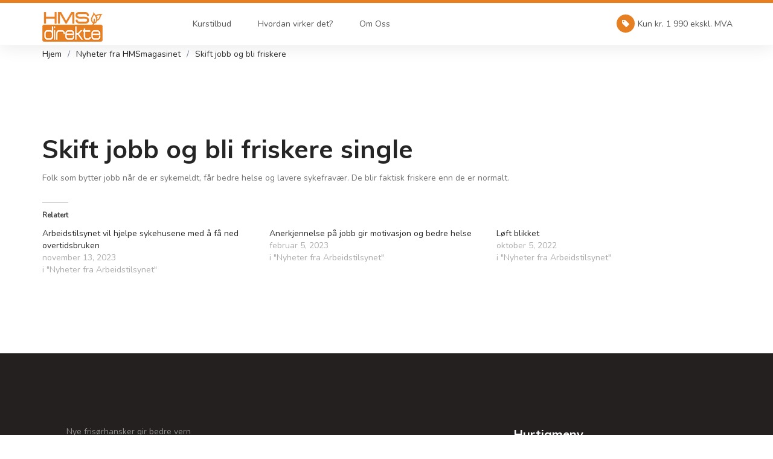

--- FILE ---
content_type: text/html; charset=UTF-8
request_url: https://hmsdirekte.no/5974/skift-jobb-og-bli-friskere/
body_size: 40594
content:
<!DOCTYPE html>
<html lang="nb-NO">
<head>
		
 <!-- Google Fonts -->
    <meta charset="UTF-8">
    <meta name="viewport" content="width=device-width, initial-scale=1.0">
	<title>Skift jobb og bli friskere - Nettbasert HMS kurs for ledere kun kr. 1990,-</title>
    <link rel="profile" href="http://gmpg.org/xfn/11" />
    <link rel="pingback" href="https://hmsdirekte.no/xmlrpc.php" />
    <meta name='robots' content='index, follow, max-image-preview:large, max-snippet:-1, max-video-preview:-1' />
	<style>img:is([sizes="auto" i], [sizes^="auto," i]) { contain-intrinsic-size: 3000px 1500px }</style>
	
	<!-- This site is optimized with the Yoast SEO plugin v24.0 - https://yoast.com/wordpress/plugins/seo/ -->
	<link rel="canonical" href="https://hmsdirekte.no/5974/skift-jobb-og-bli-friskere/" />
	<meta property="og:locale" content="nb_NO" />
	<meta property="og:type" content="article" />
	<meta property="og:title" content="Skift jobb og bli friskere - Nettbasert HMS kurs for ledere kun kr. 1990,-" />
	<meta property="og:description" content="Folk som bytter jobb n&aring;r de er sykemeldt, f&aring;r bedre helse og lavere sykefrav&aelig;r. De blir faktisk friskere enn de er normalt." />
	<meta property="og:url" content="https://hmsdirekte.no/5974/skift-jobb-og-bli-friskere/" />
	<meta property="og:site_name" content="Nettbasert HMS kurs for ledere kun kr. 1990,-" />
	<meta property="article:published_time" content="2017-10-09T05:57:20+00:00" />
	<meta name="author" content="Arbeidstilsynet" />
	<meta name="twitter:card" content="summary_large_image" />
	<meta name="twitter:label1" content="Skrevet av" />
	<meta name="twitter:data1" content="Arbeidstilsynet" />
	<script type="application/ld+json" class="yoast-schema-graph">{"@context":"https://schema.org","@graph":[{"@type":"WebPage","@id":"https://hmsdirekte.no/5974/skift-jobb-og-bli-friskere/","url":"https://hmsdirekte.no/5974/skift-jobb-og-bli-friskere/","name":"Skift jobb og bli friskere - Nettbasert HMS kurs for ledere kun kr. 1990,-","isPartOf":{"@id":"https://hmsdirekte.no/#website"},"datePublished":"2017-10-09T05:57:20+00:00","dateModified":"2017-10-09T05:57:20+00:00","author":{"@id":"https://hmsdirekte.no/#/schema/person/d250239bd6a7c1d3392fb1fa23f0831b"},"breadcrumb":{"@id":"https://hmsdirekte.no/5974/skift-jobb-og-bli-friskere/#breadcrumb"},"inLanguage":"nb-NO","potentialAction":[{"@type":"ReadAction","target":["https://hmsdirekte.no/5974/skift-jobb-og-bli-friskere/"]}]},{"@type":"BreadcrumbList","@id":"https://hmsdirekte.no/5974/skift-jobb-og-bli-friskere/#breadcrumb","itemListElement":[{"@type":"ListItem","position":1,"name":"Hjem","item":"https://hmsdirekte.no/"},{"@type":"ListItem","position":2,"name":"Skift jobb og bli friskere"}]},{"@type":"WebSite","@id":"https://hmsdirekte.no/#website","url":"https://hmsdirekte.no/","name":"Nettbasert HMS kurs for ledere kun kr. 1990,-","description":"HMS kurs for ledere","potentialAction":[{"@type":"SearchAction","target":{"@type":"EntryPoint","urlTemplate":"https://hmsdirekte.no/?s={search_term_string}"},"query-input":{"@type":"PropertyValueSpecification","valueRequired":true,"valueName":"search_term_string"}}],"inLanguage":"nb-NO"},{"@type":"Person","@id":"https://hmsdirekte.no/#/schema/person/d250239bd6a7c1d3392fb1fa23f0831b","name":"Arbeidstilsynet","image":{"@type":"ImageObject","inLanguage":"nb-NO","@id":"https://hmsdirekte.no/#/schema/person/image/","url":"https://secure.gravatar.com/avatar/?s=96&d=mm&r=g","contentUrl":"https://secure.gravatar.com/avatar/?s=96&d=mm&r=g","caption":"Arbeidstilsynet"},"url":"https://hmsdirekte.no/author/arbeidstilsynet/"}]}</script>
	<!-- / Yoast SEO plugin. -->


<link rel='dns-prefetch' href='//secure.gravatar.com' />
<link rel='dns-prefetch' href='//www.googletagmanager.com' />
<link rel='dns-prefetch' href='//stats.wp.com' />
<link rel='dns-prefetch' href='//v0.wordpress.com' />
<link rel='dns-prefetch' href='//pagead2.googlesyndication.com' />
<script type="text/javascript">
/* <![CDATA[ */
window._wpemojiSettings = {"baseUrl":"https:\/\/s.w.org\/images\/core\/emoji\/15.0.3\/72x72\/","ext":".png","svgUrl":"https:\/\/s.w.org\/images\/core\/emoji\/15.0.3\/svg\/","svgExt":".svg","source":{"concatemoji":"https:\/\/hmsdirekte.no\/wp-includes\/js\/wp-emoji-release.min.js?ver=6.7.4"}};
/*! This file is auto-generated */
!function(i,n){var o,s,e;function c(e){try{var t={supportTests:e,timestamp:(new Date).valueOf()};sessionStorage.setItem(o,JSON.stringify(t))}catch(e){}}function p(e,t,n){e.clearRect(0,0,e.canvas.width,e.canvas.height),e.fillText(t,0,0);var t=new Uint32Array(e.getImageData(0,0,e.canvas.width,e.canvas.height).data),r=(e.clearRect(0,0,e.canvas.width,e.canvas.height),e.fillText(n,0,0),new Uint32Array(e.getImageData(0,0,e.canvas.width,e.canvas.height).data));return t.every(function(e,t){return e===r[t]})}function u(e,t,n){switch(t){case"flag":return n(e,"\ud83c\udff3\ufe0f\u200d\u26a7\ufe0f","\ud83c\udff3\ufe0f\u200b\u26a7\ufe0f")?!1:!n(e,"\ud83c\uddfa\ud83c\uddf3","\ud83c\uddfa\u200b\ud83c\uddf3")&&!n(e,"\ud83c\udff4\udb40\udc67\udb40\udc62\udb40\udc65\udb40\udc6e\udb40\udc67\udb40\udc7f","\ud83c\udff4\u200b\udb40\udc67\u200b\udb40\udc62\u200b\udb40\udc65\u200b\udb40\udc6e\u200b\udb40\udc67\u200b\udb40\udc7f");case"emoji":return!n(e,"\ud83d\udc26\u200d\u2b1b","\ud83d\udc26\u200b\u2b1b")}return!1}function f(e,t,n){var r="undefined"!=typeof WorkerGlobalScope&&self instanceof WorkerGlobalScope?new OffscreenCanvas(300,150):i.createElement("canvas"),a=r.getContext("2d",{willReadFrequently:!0}),o=(a.textBaseline="top",a.font="600 32px Arial",{});return e.forEach(function(e){o[e]=t(a,e,n)}),o}function t(e){var t=i.createElement("script");t.src=e,t.defer=!0,i.head.appendChild(t)}"undefined"!=typeof Promise&&(o="wpEmojiSettingsSupports",s=["flag","emoji"],n.supports={everything:!0,everythingExceptFlag:!0},e=new Promise(function(e){i.addEventListener("DOMContentLoaded",e,{once:!0})}),new Promise(function(t){var n=function(){try{var e=JSON.parse(sessionStorage.getItem(o));if("object"==typeof e&&"number"==typeof e.timestamp&&(new Date).valueOf()<e.timestamp+604800&&"object"==typeof e.supportTests)return e.supportTests}catch(e){}return null}();if(!n){if("undefined"!=typeof Worker&&"undefined"!=typeof OffscreenCanvas&&"undefined"!=typeof URL&&URL.createObjectURL&&"undefined"!=typeof Blob)try{var e="postMessage("+f.toString()+"("+[JSON.stringify(s),u.toString(),p.toString()].join(",")+"));",r=new Blob([e],{type:"text/javascript"}),a=new Worker(URL.createObjectURL(r),{name:"wpTestEmojiSupports"});return void(a.onmessage=function(e){c(n=e.data),a.terminate(),t(n)})}catch(e){}c(n=f(s,u,p))}t(n)}).then(function(e){for(var t in e)n.supports[t]=e[t],n.supports.everything=n.supports.everything&&n.supports[t],"flag"!==t&&(n.supports.everythingExceptFlag=n.supports.everythingExceptFlag&&n.supports[t]);n.supports.everythingExceptFlag=n.supports.everythingExceptFlag&&!n.supports.flag,n.DOMReady=!1,n.readyCallback=function(){n.DOMReady=!0}}).then(function(){return e}).then(function(){var e;n.supports.everything||(n.readyCallback(),(e=n.source||{}).concatemoji?t(e.concatemoji):e.wpemoji&&e.twemoji&&(t(e.twemoji),t(e.wpemoji)))}))}((window,document),window._wpemojiSettings);
/* ]]> */
</script>
<link rel='stylesheet' id='jetpack_related-posts-css' href='https://hmsdirekte.no/wp-content/plugins/jetpack/modules/related-posts/related-posts.css?ver=20240116' type='text/css' media='all' />
<style id='wp-emoji-styles-inline-css' type='text/css'>

	img.wp-smiley, img.emoji {
		display: inline !important;
		border: none !important;
		box-shadow: none !important;
		height: 1em !important;
		width: 1em !important;
		margin: 0 0.07em !important;
		vertical-align: -0.1em !important;
		background: none !important;
		padding: 0 !important;
	}
</style>
<link rel='stylesheet' id='wp-block-library-css' href='https://hmsdirekte.no/wp-includes/css/dist/block-library/style.min.css?ver=6.7.4' type='text/css' media='all' />
<link rel='stylesheet' id='mediaelement-css' href='https://hmsdirekte.no/wp-includes/js/mediaelement/mediaelementplayer-legacy.min.css?ver=4.2.17' type='text/css' media='all' />
<link rel='stylesheet' id='wp-mediaelement-css' href='https://hmsdirekte.no/wp-includes/js/mediaelement/wp-mediaelement.min.css?ver=6.7.4' type='text/css' media='all' />
<style id='jetpack-sharing-buttons-style-inline-css' type='text/css'>
.jetpack-sharing-buttons__services-list{display:flex;flex-direction:row;flex-wrap:wrap;gap:0;list-style-type:none;margin:5px;padding:0}.jetpack-sharing-buttons__services-list.has-small-icon-size{font-size:12px}.jetpack-sharing-buttons__services-list.has-normal-icon-size{font-size:16px}.jetpack-sharing-buttons__services-list.has-large-icon-size{font-size:24px}.jetpack-sharing-buttons__services-list.has-huge-icon-size{font-size:36px}@media print{.jetpack-sharing-buttons__services-list{display:none!important}}.editor-styles-wrapper .wp-block-jetpack-sharing-buttons{gap:0;padding-inline-start:0}ul.jetpack-sharing-buttons__services-list.has-background{padding:1.25em 2.375em}
</style>
<style id='classic-theme-styles-inline-css' type='text/css'>
/*! This file is auto-generated */
.wp-block-button__link{color:#fff;background-color:#32373c;border-radius:9999px;box-shadow:none;text-decoration:none;padding:calc(.667em + 2px) calc(1.333em + 2px);font-size:1.125em}.wp-block-file__button{background:#32373c;color:#fff;text-decoration:none}
</style>
<style id='global-styles-inline-css' type='text/css'>
:root{--wp--preset--aspect-ratio--square: 1;--wp--preset--aspect-ratio--4-3: 4/3;--wp--preset--aspect-ratio--3-4: 3/4;--wp--preset--aspect-ratio--3-2: 3/2;--wp--preset--aspect-ratio--2-3: 2/3;--wp--preset--aspect-ratio--16-9: 16/9;--wp--preset--aspect-ratio--9-16: 9/16;--wp--preset--color--black: #000000;--wp--preset--color--cyan-bluish-gray: #abb8c3;--wp--preset--color--white: #ffffff;--wp--preset--color--pale-pink: #f78da7;--wp--preset--color--vivid-red: #cf2e2e;--wp--preset--color--luminous-vivid-orange: #ff6900;--wp--preset--color--luminous-vivid-amber: #fcb900;--wp--preset--color--light-green-cyan: #7bdcb5;--wp--preset--color--vivid-green-cyan: #00d084;--wp--preset--color--pale-cyan-blue: #8ed1fc;--wp--preset--color--vivid-cyan-blue: #0693e3;--wp--preset--color--vivid-purple: #9b51e0;--wp--preset--gradient--vivid-cyan-blue-to-vivid-purple: linear-gradient(135deg,rgba(6,147,227,1) 0%,rgb(155,81,224) 100%);--wp--preset--gradient--light-green-cyan-to-vivid-green-cyan: linear-gradient(135deg,rgb(122,220,180) 0%,rgb(0,208,130) 100%);--wp--preset--gradient--luminous-vivid-amber-to-luminous-vivid-orange: linear-gradient(135deg,rgba(252,185,0,1) 0%,rgba(255,105,0,1) 100%);--wp--preset--gradient--luminous-vivid-orange-to-vivid-red: linear-gradient(135deg,rgba(255,105,0,1) 0%,rgb(207,46,46) 100%);--wp--preset--gradient--very-light-gray-to-cyan-bluish-gray: linear-gradient(135deg,rgb(238,238,238) 0%,rgb(169,184,195) 100%);--wp--preset--gradient--cool-to-warm-spectrum: linear-gradient(135deg,rgb(74,234,220) 0%,rgb(151,120,209) 20%,rgb(207,42,186) 40%,rgb(238,44,130) 60%,rgb(251,105,98) 80%,rgb(254,248,76) 100%);--wp--preset--gradient--blush-light-purple: linear-gradient(135deg,rgb(255,206,236) 0%,rgb(152,150,240) 100%);--wp--preset--gradient--blush-bordeaux: linear-gradient(135deg,rgb(254,205,165) 0%,rgb(254,45,45) 50%,rgb(107,0,62) 100%);--wp--preset--gradient--luminous-dusk: linear-gradient(135deg,rgb(255,203,112) 0%,rgb(199,81,192) 50%,rgb(65,88,208) 100%);--wp--preset--gradient--pale-ocean: linear-gradient(135deg,rgb(255,245,203) 0%,rgb(182,227,212) 50%,rgb(51,167,181) 100%);--wp--preset--gradient--electric-grass: linear-gradient(135deg,rgb(202,248,128) 0%,rgb(113,206,126) 100%);--wp--preset--gradient--midnight: linear-gradient(135deg,rgb(2,3,129) 0%,rgb(40,116,252) 100%);--wp--preset--font-size--small: 13px;--wp--preset--font-size--medium: 20px;--wp--preset--font-size--large: 36px;--wp--preset--font-size--x-large: 42px;--wp--preset--spacing--20: 0.44rem;--wp--preset--spacing--30: 0.67rem;--wp--preset--spacing--40: 1rem;--wp--preset--spacing--50: 1.5rem;--wp--preset--spacing--60: 2.25rem;--wp--preset--spacing--70: 3.38rem;--wp--preset--spacing--80: 5.06rem;--wp--preset--shadow--natural: 6px 6px 9px rgba(0, 0, 0, 0.2);--wp--preset--shadow--deep: 12px 12px 50px rgba(0, 0, 0, 0.4);--wp--preset--shadow--sharp: 6px 6px 0px rgba(0, 0, 0, 0.2);--wp--preset--shadow--outlined: 6px 6px 0px -3px rgba(255, 255, 255, 1), 6px 6px rgba(0, 0, 0, 1);--wp--preset--shadow--crisp: 6px 6px 0px rgba(0, 0, 0, 1);}:where(.is-layout-flex){gap: 0.5em;}:where(.is-layout-grid){gap: 0.5em;}body .is-layout-flex{display: flex;}.is-layout-flex{flex-wrap: wrap;align-items: center;}.is-layout-flex > :is(*, div){margin: 0;}body .is-layout-grid{display: grid;}.is-layout-grid > :is(*, div){margin: 0;}:where(.wp-block-columns.is-layout-flex){gap: 2em;}:where(.wp-block-columns.is-layout-grid){gap: 2em;}:where(.wp-block-post-template.is-layout-flex){gap: 1.25em;}:where(.wp-block-post-template.is-layout-grid){gap: 1.25em;}.has-black-color{color: var(--wp--preset--color--black) !important;}.has-cyan-bluish-gray-color{color: var(--wp--preset--color--cyan-bluish-gray) !important;}.has-white-color{color: var(--wp--preset--color--white) !important;}.has-pale-pink-color{color: var(--wp--preset--color--pale-pink) !important;}.has-vivid-red-color{color: var(--wp--preset--color--vivid-red) !important;}.has-luminous-vivid-orange-color{color: var(--wp--preset--color--luminous-vivid-orange) !important;}.has-luminous-vivid-amber-color{color: var(--wp--preset--color--luminous-vivid-amber) !important;}.has-light-green-cyan-color{color: var(--wp--preset--color--light-green-cyan) !important;}.has-vivid-green-cyan-color{color: var(--wp--preset--color--vivid-green-cyan) !important;}.has-pale-cyan-blue-color{color: var(--wp--preset--color--pale-cyan-blue) !important;}.has-vivid-cyan-blue-color{color: var(--wp--preset--color--vivid-cyan-blue) !important;}.has-vivid-purple-color{color: var(--wp--preset--color--vivid-purple) !important;}.has-black-background-color{background-color: var(--wp--preset--color--black) !important;}.has-cyan-bluish-gray-background-color{background-color: var(--wp--preset--color--cyan-bluish-gray) !important;}.has-white-background-color{background-color: var(--wp--preset--color--white) !important;}.has-pale-pink-background-color{background-color: var(--wp--preset--color--pale-pink) !important;}.has-vivid-red-background-color{background-color: var(--wp--preset--color--vivid-red) !important;}.has-luminous-vivid-orange-background-color{background-color: var(--wp--preset--color--luminous-vivid-orange) !important;}.has-luminous-vivid-amber-background-color{background-color: var(--wp--preset--color--luminous-vivid-amber) !important;}.has-light-green-cyan-background-color{background-color: var(--wp--preset--color--light-green-cyan) !important;}.has-vivid-green-cyan-background-color{background-color: var(--wp--preset--color--vivid-green-cyan) !important;}.has-pale-cyan-blue-background-color{background-color: var(--wp--preset--color--pale-cyan-blue) !important;}.has-vivid-cyan-blue-background-color{background-color: var(--wp--preset--color--vivid-cyan-blue) !important;}.has-vivid-purple-background-color{background-color: var(--wp--preset--color--vivid-purple) !important;}.has-black-border-color{border-color: var(--wp--preset--color--black) !important;}.has-cyan-bluish-gray-border-color{border-color: var(--wp--preset--color--cyan-bluish-gray) !important;}.has-white-border-color{border-color: var(--wp--preset--color--white) !important;}.has-pale-pink-border-color{border-color: var(--wp--preset--color--pale-pink) !important;}.has-vivid-red-border-color{border-color: var(--wp--preset--color--vivid-red) !important;}.has-luminous-vivid-orange-border-color{border-color: var(--wp--preset--color--luminous-vivid-orange) !important;}.has-luminous-vivid-amber-border-color{border-color: var(--wp--preset--color--luminous-vivid-amber) !important;}.has-light-green-cyan-border-color{border-color: var(--wp--preset--color--light-green-cyan) !important;}.has-vivid-green-cyan-border-color{border-color: var(--wp--preset--color--vivid-green-cyan) !important;}.has-pale-cyan-blue-border-color{border-color: var(--wp--preset--color--pale-cyan-blue) !important;}.has-vivid-cyan-blue-border-color{border-color: var(--wp--preset--color--vivid-cyan-blue) !important;}.has-vivid-purple-border-color{border-color: var(--wp--preset--color--vivid-purple) !important;}.has-vivid-cyan-blue-to-vivid-purple-gradient-background{background: var(--wp--preset--gradient--vivid-cyan-blue-to-vivid-purple) !important;}.has-light-green-cyan-to-vivid-green-cyan-gradient-background{background: var(--wp--preset--gradient--light-green-cyan-to-vivid-green-cyan) !important;}.has-luminous-vivid-amber-to-luminous-vivid-orange-gradient-background{background: var(--wp--preset--gradient--luminous-vivid-amber-to-luminous-vivid-orange) !important;}.has-luminous-vivid-orange-to-vivid-red-gradient-background{background: var(--wp--preset--gradient--luminous-vivid-orange-to-vivid-red) !important;}.has-very-light-gray-to-cyan-bluish-gray-gradient-background{background: var(--wp--preset--gradient--very-light-gray-to-cyan-bluish-gray) !important;}.has-cool-to-warm-spectrum-gradient-background{background: var(--wp--preset--gradient--cool-to-warm-spectrum) !important;}.has-blush-light-purple-gradient-background{background: var(--wp--preset--gradient--blush-light-purple) !important;}.has-blush-bordeaux-gradient-background{background: var(--wp--preset--gradient--blush-bordeaux) !important;}.has-luminous-dusk-gradient-background{background: var(--wp--preset--gradient--luminous-dusk) !important;}.has-pale-ocean-gradient-background{background: var(--wp--preset--gradient--pale-ocean) !important;}.has-electric-grass-gradient-background{background: var(--wp--preset--gradient--electric-grass) !important;}.has-midnight-gradient-background{background: var(--wp--preset--gradient--midnight) !important;}.has-small-font-size{font-size: var(--wp--preset--font-size--small) !important;}.has-medium-font-size{font-size: var(--wp--preset--font-size--medium) !important;}.has-large-font-size{font-size: var(--wp--preset--font-size--large) !important;}.has-x-large-font-size{font-size: var(--wp--preset--font-size--x-large) !important;}
:where(.wp-block-post-template.is-layout-flex){gap: 1.25em;}:where(.wp-block-post-template.is-layout-grid){gap: 1.25em;}
:where(.wp-block-columns.is-layout-flex){gap: 2em;}:where(.wp-block-columns.is-layout-grid){gap: 2em;}
:root :where(.wp-block-pullquote){font-size: 1.5em;line-height: 1.6;}
</style>
<link rel='stylesheet' id='widget-stylesheet-css' href='https://hmsdirekte.no/wp-content/plugins/Wordpress-Eventor-Plugin-master/eventor.css?ver=6.7.4' type='text/css' media='all' />
<link rel='stylesheet' id='contact-form-7-css' href='https://hmsdirekte.no/wp-content/plugins/contact-form-7/includes/css/styles.css?ver=6.0.1' type='text/css' media='all' />
<link rel='stylesheet' id='bootstrat-css' href='https://hmsdirekte.no/wp-content/themes/skeleton/css/bootstrap.min.css?ver=1.1' type='text/css' media='all' />
<link rel='stylesheet' id='fasome-css' href='https://hmsdirekte.no/wp-content/themes/skeleton/css/font-awesome.min.css?ver=1.1' type='text/css' media='all' />
<link rel='stylesheet' id='owlc-css' href='https://hmsdirekte.no/wp-content/themes/skeleton/css/owl.carousel.css?ver=1.1' type='text/css' media='all' />
<link rel='stylesheet' id='real-css' href='https://hmsdirekte.no/wp-content/themes/skeleton/css/style.css?ver=1.4' type='text/css' media='all' />
<script type="text/javascript" id="jetpack_related-posts-js-extra">
/* <![CDATA[ */
var related_posts_js_options = {"post_heading":"h4"};
/* ]]> */
</script>
<script type="text/javascript" src="https://hmsdirekte.no/wp-content/plugins/jetpack/_inc/build/related-posts/related-posts.min.js?ver=20240116" id="jetpack_related-posts-js"></script>
<script type="text/javascript" src="https://hmsdirekte.no/wp-content/themes/skeleton/js/jquery.js?ver=1.0.0" id="nb_scriptjquer-js"></script>
<script type="text/javascript" src="https://hmsdirekte.no/wp-content/themes/skeleton/js/bootstrap.min.js?ver=1.0.0" id="nb_scriptboot-js"></script>

<!-- Google tag (gtag.js) snippet added by Site Kit -->

<!-- Google Analytics snippet added by Site Kit -->
<script type="text/javascript" src="https://www.googletagmanager.com/gtag/js?id=G-W8L863212G" id="google_gtagjs-js" async></script>
<script type="text/javascript" id="google_gtagjs-js-after">
/* <![CDATA[ */
window.dataLayer = window.dataLayer || [];function gtag(){dataLayer.push(arguments);}
gtag("set","linker",{"domains":["hmsdirekte.no"]});
gtag("js", new Date());
gtag("set", "developer_id.dZTNiMT", true);
gtag("config", "G-W8L863212G");
/* ]]> */
</script>

<!-- End Google tag (gtag.js) snippet added by Site Kit -->
<link rel="https://api.w.org/" href="https://hmsdirekte.no/wp-json/" /><link rel="alternate" title="JSON" type="application/json" href="https://hmsdirekte.no/wp-json/wp/v2/posts/5974" /><link rel="EditURI" type="application/rsd+xml" title="RSD" href="https://hmsdirekte.no/xmlrpc.php?rsd" />
<meta name="generator" content="WordPress 6.7.4" />
<link rel='shortlink' href='https://wp.me/p71awd-1ym' />
<link rel="alternate" title="oEmbed (JSON)" type="application/json+oembed" href="https://hmsdirekte.no/wp-json/oembed/1.0/embed?url=https%3A%2F%2Fhmsdirekte.no%2F5974%2Fskift-jobb-og-bli-friskere%2F" />
<link rel="alternate" title="oEmbed (XML)" type="text/xml+oembed" href="https://hmsdirekte.no/wp-json/oembed/1.0/embed?url=https%3A%2F%2Fhmsdirekte.no%2F5974%2Fskift-jobb-og-bli-friskere%2F&#038;format=xml" />
<meta name="generator" content="Site Kit by Google 1.144.0" />	<style>img#wpstats{display:none}</style>
		
<!-- Google AdSense meta tags added by Site Kit -->
<meta name="google-adsense-platform-account" content="ca-host-pub-2644536267352236">
<meta name="google-adsense-platform-domain" content="sitekit.withgoogle.com">
<!-- End Google AdSense meta tags added by Site Kit -->

<!-- Google AdSense snippet added by Site Kit -->
<script type="text/javascript" async="async" src="https://pagead2.googlesyndication.com/pagead/js/adsbygoogle.js?client=ca-pub-7558189802804931&amp;host=ca-host-pub-2644536267352236" crossorigin="anonymous"></script>

<!-- End Google AdSense snippet added by Site Kit -->
<link rel="icon" href="https://hmsdirekte.no/wp-content/uploads/2024/08/cropped-square-32x32.png" sizes="32x32" />
<link rel="icon" href="https://hmsdirekte.no/wp-content/uploads/2024/08/cropped-square-192x192.png" sizes="192x192" />
<link rel="apple-touch-icon" href="https://hmsdirekte.no/wp-content/uploads/2024/08/cropped-square-180x180.png" />
<meta name="msapplication-TileImage" content="https://hmsdirekte.no/wp-content/uploads/2024/08/cropped-square-270x270.png" />
<!-- Matomo -->
    <script>
      var _paq = window._paq = window._paq || [];
      /* tracker methods like "setCustomDimension" should be called before "trackPageView" */
      _paq.push(['trackPageView']);
      _paq.push(['enableLinkTracking']);
      (function() {
        var u="//a.ijas.no/";
        _paq.push(['setTrackerUrl', u+'matomo.php']);
        _paq.push(['setSiteId', '6']);
        var d=document, g=d.createElement('script'), s=d.getElementsByTagName('script')[0];
        g.async=true; g.src=u+'matomo.js'; s.parentNode.insertBefore(g,s);
      })();
    </script>
    <noscript><p><img referrerpolicy="no-referrer-when-downgrade" src="//a.ijas.no/matomo.php?idsite=6&amp;rec=1" style="border:0;" alt="" /></p></noscript>
    <!-- End Matomo Code -->

<link rel="apple-touch-icon" sizes="180x180" href="/apple-touch-icon.png">
<link rel="icon" type="image/png" sizes="32x32" href="/favicon-32x32.png">
<link rel="icon" type="image/png" sizes="16x16" href="/favicon-16x16.png">
<link rel="manifest" href="/site.webmanifest">
    
</head>
<body class="post-template-default single single-post postid-5974 single-format-standard" id="top" data-spy="scroll" data-target=".navbar-collapse" data-offset="50">
	
     <!-- MENU -->
     <section class="navbar custom-navbar navbar-fixed-top" role="navigation">
          <div class="container">

               <div class="navbar-header">
                    <button class="navbar-toggle" data-toggle="collapse" data-target=".navbar-collapse">
                         <span class="icon icon-bar"></span>
                         <span class="icon icon-bar"></span>
                         <span class="icon icon-bar"></span>
                    </button>

                    <!-- lOGO TEXT HERE -->
					<a href="https://hmsdirekte.no/" class="navbar-brand"><img src="https://hmsdirekte.no/wp-content/themes/skeleton/img/hmslogo1.png" alt="Nettbasert HMS kurs for ledere kun kr. 1990,-" class="img-fluid"></a> 
               </div>

               <!-- MENU LINKS -->
               <div class="collapse navbar-collapse">
                <ul id="main-menu" class="nav navbar-nav navbar-nav-first"><li id="menu-item-8657" class="menu-item menu-item-type-post_type menu-item-object-page menu-item-8657"><a href="https://hmsdirekte.no/oversikt-hms-kurs/">Kurstilbud</a></li>
<li id="menu-item-8658" class="menu-item menu-item-type-post_type menu-item-object-page menu-item-8658"><a href="https://hmsdirekte.no/hvorfor-hms-kurs/hvordan-virker-hmsdirekte/">Hvordan virker det?</a></li>
<li id="menu-item-2753" class="menu-item menu-item-type-post_type menu-item-object-page menu-item-2753"><a href="https://hmsdirekte.no/om-hmsdirekte-no/">Om Oss</a></li>
</ul>

                    <ul class="nav navbar-nav navbar-right">
                         <li><a href="#"><i class="fa fa-tag"></i>Kun kr. 1 990 ekskl. MVA</a></li>
                    </ul>
               </div>

          </div>
     </section>

	

    <main id="main">
    <!-- ======= Breadcrumbs ======= -->
    <header class="breadcrumbs">
	    <div class="container">
        	<ol><li><a href="https://hmsdirekte.no">Hjem</a></li><li><a href="https://hmsdirekte.no/category/nyheter-fra-hmsmagasinet/" rel="category tag">Nyheter fra HMSmagasinet</a></li><li>Skift jobb og bli friskere</li></ol>	    </div>
    </header><!-- End Breadcrumbs -->
    <section class="inner-page">
        <article class="container">
                <h1>Skift jobb og bli friskere single</h1>

            <p>Folk som bytter jobb når de er sykemeldt, får bedre helse og lavere sykefravær. De blir faktisk friskere enn de er normalt.</p>

<div id='jp-relatedposts' class='jp-relatedposts' >
	<h3 class="jp-relatedposts-headline"><em>Relatert</em></h3>
</div>        </article>
    </section>
    </main>




     <!-- FOOTER -->
     <footer id="footer">
          <div class="container">
               <div class="row">

                    <div class="col-md-4 col-sm-6">
                         <div class="footer-info">
						 	<div id="block-2" class="widget widget_block widget_recent_entries"><ul class="wp-block-latest-posts__list wp-block-latest-posts"><li><a class="wp-block-latest-posts__post-title" href="https://hmsdirekte.no/9037/nye-frisorhansker-gir-bedre-vern/">Nye frisørhansker gir bedre vern</a></li>
<li><a class="wp-block-latest-posts__post-title" href="https://hmsdirekte.no/9035/arbeidsgiver-skal-legge-til-rette-for-et-godt-psykososialt-arbeidsmiljo-for-unge-forskere/">Arbeidsgiver skal legge til rette for et godt psykososialt arbeidsmiljø for unge forskere</a></li>
<li><a class="wp-block-latest-posts__post-title" href="https://hmsdirekte.no/9033/dette-bor-du-vite-nar-du-jobbar-ute-i-kulda/">Dette bør du vite når du jobbar ute i kulda</a></li>
<li><a class="wp-block-latest-posts__post-title" href="https://hmsdirekte.no/9031/kaldt-pa-jobb-snakk-saman-om-innetemperaturen/">Kaldt på jobb? Snakk saman om innetemperaturen</a></li>
<li><a class="wp-block-latest-posts__post-title" href="https://hmsdirekte.no/9029/dette-er-feilen-mange-arbeidsgivarar-gjer-med-kurs/">Dette er feilen mange arbeidsgivarar gjer med kurs</a></li>
</ul></div>                         </div>
                    </div>

                    <div class="col-md-4 col-sm-6">
                        <div class="footer-info">
                        <div id="text-3" class="widget widget_text"><h2 class="section-title">Verneombud eller medlem i arbeidsmiljøutvalget?</h2>			<div class="textwidget"><p>Forskrift om organisering, ledelse og medvirkning åpner for tilpasset HMS opplæring for Verneombud og medlemmer av arbeidsmiljøutvalget.</p>
<ul>
<li><a
href="https://webhms.no/kurs/hms-kurs-for-verneombud-verneombudskurs/" title="HMS kurs for verneombud og Arbeidsmiljøutvalg medlemmer - Verneombudskurs">Verneombudskurs på webHMS.no</a></li>
</ul>
</div>
		</div><div id="block-4" class="widget widget_block">
<ul class="wp-block-jetpack-sharing-buttons has-normal-icon-size jetpack-sharing-buttons__services-list is-layout-flex wp-block-sharing-buttons-is-layout-flex" id="jetpack-sharing-serivces-list"><li class="jetpack-sharing-button__list-item"><a href="https://hmsdirekte.no/5974/skift-jobb-og-bli-friskere/?share=mastodon&#038;nb=1" target="_blank" rel="nofollow noopener noreferrer" class="jetpack-sharing-button__button style-icon-text share-mastodon" style="" data-service="mastodon" data-shared="sharing-mastodon-5974" aria-label="Del på Mastodon"><svg class="social-logo social-logo-mastodon" height="24" width="24" xmlns="http://www.w3.org/2000/svg" viewBox="0 0 24 24"><g><path d="M11.973 2.352c-2.468.02-4.842.286-6.225.921 0 0-2.742 1.229-2.742 5.415 0 .958-.018 2.105.012 3.32.1 4.094.75 8.128 4.535 9.129 1.745.462 3.244.56 4.45.494 2.19-.122 3.417-.781 3.417-.781l-.072-1.588s-1.565.491-3.32.431c-1.74-.06-3.576-.188-3.858-2.324a4.359 4.359 0 01-.04-.598s1.709.416 3.874.516c1.324.06 2.563-.076 3.824-.226 2.418-.29 4.524-1.78 4.79-3.141.416-2.144.38-5.232.38-5.232 0-4.186-2.74-5.415-2.74-5.415-1.383-.635-3.76-.9-6.227-.921h-.058zM9.18 5.622c1.028 0 1.804.395 2.318 1.185l.502.84.5-.84c.514-.79 1.292-1.186 2.32-1.186.888 0 1.605.313 2.15.922.53.609.794 1.434.794 2.469v5.068h-2.008V9.16c0-1.037-.438-1.562-1.31-1.562-.966 0-1.448.622-1.448 1.857v2.693h-1.996V9.455c0-1.235-.484-1.857-1.45-1.857-.872 0-1.308.525-1.308 1.562v4.92H6.236V9.012c0-1.035.263-1.86.793-2.469.547-.609 1.263-.922 2.15-.922z"/></g></svg><span class="jetpack-sharing-button__service-label" aria-hidden="true">Mastodon</span></a></li>

<li class="jetpack-sharing-button__list-item"><a href="https://hmsdirekte.no/5974/skift-jobb-og-bli-friskere/?share=linkedin&#038;nb=1" target="_blank" rel="nofollow noopener noreferrer" class="jetpack-sharing-button__button style-icon-text share-linkedin" style="" data-service="linkedin" data-shared="sharing-linkedin-5974" aria-label="Del på LinkedIn"><svg class="social-logo social-logo-linkedin" height="24" width="24" xmlns="http://www.w3.org/2000/svg" viewBox="0 0 24 24"><g><path d="M19.7 3H4.3A1.3 1.3 0 003 4.3v15.4A1.3 1.3 0 004.3 21h15.4a1.3 1.3 0 001.3-1.3V4.3A1.3 1.3 0 0019.7 3zM8.339 18.338H5.667v-8.59h2.672v8.59zM7.004 8.574a1.548 1.548 0 11-.002-3.096 1.548 1.548 0 01.002 3.096zm11.335 9.764H15.67v-4.177c0-.996-.017-2.278-1.387-2.278-1.389 0-1.601 1.086-1.601 2.206v4.249h-2.667v-8.59h2.559v1.174h.037c.356-.675 1.227-1.387 2.526-1.387 2.703 0 3.203 1.779 3.203 4.092v4.711z"/></g></svg><span class="jetpack-sharing-button__service-label" aria-hidden="true">LinkedIn</span></a></li>

<li class="jetpack-sharing-button__list-item"><a href="https://hmsdirekte.no/5974/skift-jobb-og-bli-friskere/?share=facebook&#038;nb=1" target="_blank" rel="nofollow noopener noreferrer" class="jetpack-sharing-button__button style-icon-text share-facebook" style="" data-service="facebook" data-shared="sharing-facebook-5974" aria-label="Del på Facebook"><svg class="social-logo social-logo-facebook" height="24" width="24" xmlns="http://www.w3.org/2000/svg" viewBox="0 0 24 24"><g><path d="M12 2C6.5 2 2 6.5 2 12c0 5 3.7 9.1 8.4 9.9v-7H7.9V12h2.5V9.8c0-2.5 1.5-3.9 3.8-3.9 1.1 0 2.2.2 2.2.2v2.5h-1.3c-1.2 0-1.6.8-1.6 1.6V12h2.8l-.4 2.9h-2.3v7C18.3 21.1 22 17 22 12c0-5.5-4.5-10-10-10z"/></g></svg><span class="jetpack-sharing-button__service-label" aria-hidden="true">Facebook</span></a></li></ul>
</div>      
                        </div>
                    </div>

                    <div class="col-md-4 col-sm-12">
                         <div class="footer-info newsletter-form">
                              <div class="section-title">
							  <div id="nav_menu-2" class="widget widget_nav_menu"><h2 class="section-title">Hurtigmeny</h2><div class="menu-footer-container"><ul id="menu-footer" class="menu"><li id="menu-item-8659" class="menu-item menu-item-type-post_type menu-item-object-page menu-item-8659"><a href="https://hmsdirekte.no/oversikt-hms-kurs/obligatorisk-hms-kurs-for-ledere/">Obligatorisk HMS kurs for ledere</a></li>
<li id="menu-item-8660" class="menu-item menu-item-type-post_type menu-item-object-page menu-item-8660"><a href="https://hmsdirekte.no/oversikt-hms-kurs/hms-opplaering-for-verneombud/">HMS-kurs for Verneombud</a></li>
<li id="menu-item-8661" class="menu-item menu-item-type-post_type menu-item-object-page menu-item-8661"><a href="https://hmsdirekte.no/oversikt-hms-kurs/grunnkurs-i-hms/">Grunnkurs i HMS</a></li>
<li id="menu-item-8662" class="menu-item menu-item-type-post_type menu-item-object-page menu-item-8662"><a href="https://hmsdirekte.no/hvorfor-hms-kurs/">Hvorfor må daglig leder ha HMS kurs?</a></li>
<li id="menu-item-8663" class="menu-item menu-item-type-post_type menu-item-object-page menu-item-8663"><a href="https://hmsdirekte.no/hvorfor-hms-kurs/hvordan-virker-hmsdirekte/">Hvordan virker HMS kursene på HMSdirekte?</a></li>
<li id="menu-item-8664" class="menu-item menu-item-type-post_type menu-item-object-page menu-item-8664"><a href="https://hmsdirekte.no/hms-internkontroll-rutine/">Internkontroll</a></li>
<li id="menu-item-8665" class="menu-item menu-item-type-post_type menu-item-object-page menu-item-8665"><a href="https://hmsdirekte.no/start-hms-kurset/hms-kurs/lovpalagt-hms-kurs-for-daglig-leder-pa-nett/">Lovpålagt HMS-kurs for daglig leder på nett</a></li>
<li id="menu-item-8666" class="menu-item menu-item-type-post_type menu-item-object-page menu-item-8666"><a href="https://hmsdirekte.no/om-hmsdirekte-no/personvern-og-tjenestevilkar/">Personvern og tjenestevilkår</a></li>
<li id="menu-item-8667" class="menu-item menu-item-type-post_type menu-item-object-page menu-item-8667"><a href="https://hmsdirekte.no/om-hmsdirekte-no/kontakt/">Kontakt</a></li>
<li id="menu-item-8668" class="menu-item menu-item-type-post_type menu-item-object-page menu-item-8668"><a href="https://hmsdirekte.no/om-hmsdirekte-no/kundest%c3%b8tte/">Kundestøtte</a></li>
</ul></div></div>								</div>
                    </div>
                    
               </div>
          </div>

    </footer>
    <style id='jetpack-block-sharing-button-inline-css' type='text/css'>
a.jetpack-sharing-button__button{color:inherit}.jetpack-sharing-button__button{align-items:center;background:#fff;border-radius:4px;box-shadow:0 1px 2px #0000001f,0 0 0 1px #0000001f;color:#2c3338;color:inherit;cursor:default;display:flex;flex-direction:row;font-size:inherit;font-weight:500;height:auto;justify-content:center;line-height:23px;margin:4px 4px 0;padding:4px 9px 3px;text-decoration:none}.jetpack-sharing-button__button svg{height:1.5em;width:1.5em;fill:currentColor}.jetpack-sharing-button__button:hover{box-shadow:0 1px 2px #00000038,0 0 0 1px #00000038;cursor:pointer}.jetpack-sharing-button__button.components-button{font-size:inherit;padding:4px 11px 3px 9px}.jetpack-sharing-button__button.style-icon{border:0;border-radius:50%;box-shadow:none;color:#fff;height:auto;line-height:1;margin-bottom:0;padding:7px;position:relative;top:-2px;width:auto}.jetpack-sharing-button__button.style-icon.share-bluesky{background:#0085ff}.jetpack-sharing-button__button.style-icon.share-x{background:#000}.jetpack-sharing-button__button.style-icon.share-print{background:#c5c2c2}.jetpack-sharing-button__button.style-icon.share-reddit{background:#5f99cf}.jetpack-sharing-button__button.style-icon.share-skype{background:#00aff0}.jetpack-sharing-button__button.style-icon.share-facebook{background:#0866ff}.jetpack-sharing-button__button.style-icon.share-linkedin{background:#0976b4}.jetpack-sharing-button__button.style-icon.share-mail{background:#c5c2c2}.jetpack-sharing-button__button.style-icon.share-twitter{background:#55acee}.jetpack-sharing-button__button.style-icon.share-tumblr{background:#35465c}.jetpack-sharing-button__button.style-icon.share-pinterest{background:#cc2127}.jetpack-sharing-button__button.style-icon.share-pocket{background:#ee4256}.jetpack-sharing-button__button.style-icon.share-telegram{background:#08c}.jetpack-sharing-button__button.style-icon.share-threads{background:#000}.jetpack-sharing-button__button.style-icon.share-whatsapp{background:#43d854}.jetpack-sharing-button__button.style-icon.share-mastodon{background:#6364ff}.jetpack-sharing-button__button.style-icon.share-nextdoor{background:#8ed500}.jetpack-sharing-button__button.style-icon.share-share{background:#000}.jetpack-sharing-button__button.style-icon.is-custom{padding:8px;top:2px}.jetpack-sharing-button__button.style-icon-text{margin-inline-end:4px;padding-inline-end:11px}.style-icon .jetpack-sharing-button__service-label,.style-text .sharing-buttons-preview-button__custom-icon,.style-text .social-logo{display:none}.jetpack-sharing-button__list-item{display:flex;flex-direction:row;flex-wrap:wrap;gap:5px;list-style-type:none;padding:0}.jetpack-sharing-button__list-item:first-child .jetpack-sharing-button__button{margin-inline-start:0}.style-icon-text .jetpack-sharing-button__service-label{margin-inline-start:5px}.tooltip{display:inline-block;position:relative}.tooltip .tooltiptext{background-color:#555;border-radius:6px;bottom:120%;color:#fff;display:none;padding:5px;position:absolute;text-align:center;width:5.5em}
</style>
<script type="text/javascript" src="https://hmsdirekte.no/wp-includes/js/dist/hooks.min.js?ver=4d63a3d491d11ffd8ac6" id="wp-hooks-js"></script>
<script type="text/javascript" src="https://hmsdirekte.no/wp-includes/js/dist/i18n.min.js?ver=5e580eb46a90c2b997e6" id="wp-i18n-js"></script>
<script type="text/javascript" id="wp-i18n-js-after">
/* <![CDATA[ */
wp.i18n.setLocaleData( { 'text direction\u0004ltr': [ 'ltr' ] } );
/* ]]> */
</script>
<script type="text/javascript" src="https://hmsdirekte.no/wp-content/plugins/contact-form-7/includes/swv/js/index.js?ver=6.0.1" id="swv-js"></script>
<script type="text/javascript" id="contact-form-7-js-before">
/* <![CDATA[ */
var wpcf7 = {
    "api": {
        "root": "https:\/\/hmsdirekte.no\/wp-json\/",
        "namespace": "contact-form-7\/v1"
    }
};
/* ]]> */
</script>
<script type="text/javascript" src="https://hmsdirekte.no/wp-content/plugins/contact-form-7/includes/js/index.js?ver=6.0.1" id="contact-form-7-js"></script>
<script type="text/javascript" src="https://hmsdirekte.no/wp-content/themes/skeleton/js/custom.js?ver=1.0.0" id="nb_script-js" async="async" data-wp-strategy="async"></script>
<script type="text/javascript" src="https://stats.wp.com/e-202604.js" id="jetpack-stats-js" data-wp-strategy="defer"></script>
<script type="text/javascript" id="jetpack-stats-js-after">
/* <![CDATA[ */
_stq = window._stq || [];
_stq.push([ "view", JSON.parse("{\"v\":\"ext\",\"blog\":\"103713117\",\"post\":\"5974\",\"tz\":\"0\",\"srv\":\"hmsdirekte.no\",\"j\":\"1:14.1\"}") ]);
_stq.push([ "clickTrackerInit", "103713117", "5974" ]);
/* ]]> */
</script>
<script type="text/javascript" id="jetpack-blocks-assets-base-url-js-before">
/* <![CDATA[ */
var Jetpack_Block_Assets_Base_Url="https://hmsdirekte.no/wp-content/plugins/jetpack/_inc/blocks/";
/* ]]> */
</script>
<script type="text/javascript" src="https://hmsdirekte.no/wp-content/plugins/jetpack/_inc/blocks/sharing-button/view.js?minify=false&amp;ver=14.1" id="jetpack-block-sharing-button-js"></script>
<script type="text/javascript" src="https://hmsdirekte.no/wp-content/plugins/jetpack/_inc/blocks/sharing-button/view.js?ver=5231dd3e4c3538cac476" id="jetpack-sharing-button-view-script-js" defer="defer" data-wp-strategy="defer"></script>
<script type="text/javascript" src="https://hmsdirekte.no/wp-includes/js/dist/dom-ready.min.js?ver=f77871ff7694fffea381" id="wp-dom-ready-js"></script>
<script type="text/javascript" src="https://hmsdirekte.no/wp-content/plugins/jetpack/_inc/blocks/sharing-buttons/view.js?ver=2f5b08f8fcbda634bcde" id="jetpack-sharing-buttons-view-script-js" defer="defer" data-wp-strategy="defer"></script>
</body>
</html>


--- FILE ---
content_type: text/html; charset=utf-8
request_url: https://www.google.com/recaptcha/api2/aframe
body_size: 180
content:
<!DOCTYPE HTML><html><head><meta http-equiv="content-type" content="text/html; charset=UTF-8"></head><body><script nonce="dnsTpYVJbgTm0z27qAka1A">/** Anti-fraud and anti-abuse applications only. See google.com/recaptcha */ try{var clients={'sodar':'https://pagead2.googlesyndication.com/pagead/sodar?'};window.addEventListener("message",function(a){try{if(a.source===window.parent){var b=JSON.parse(a.data);var c=clients[b['id']];if(c){var d=document.createElement('img');d.src=c+b['params']+'&rc='+(localStorage.getItem("rc::a")?sessionStorage.getItem("rc::b"):"");window.document.body.appendChild(d);sessionStorage.setItem("rc::e",parseInt(sessionStorage.getItem("rc::e")||0)+1);localStorage.setItem("rc::h",'1769159176354');}}}catch(b){}});window.parent.postMessage("_grecaptcha_ready", "*");}catch(b){}</script></body></html>

--- FILE ---
content_type: application/javascript
request_url: https://hmsdirekte.no/wp-content/plugins/jetpack/_inc/blocks/sharing-buttons/view.js?ver=2f5b08f8fcbda634bcde
body_size: 1869
content:
(()=>{var t={79366:(t,e,r)=>{"object"==typeof window&&window.Jetpack_Block_Assets_Base_Url&&(r.p=window.Jetpack_Block_Assets_Base_Url)},98490:t=>{"use strict";t.exports=window.wp.domReady}},e={};function r(o){var a=e[o];if(void 0!==a)return a.exports;var n=e[o]={exports:{}};return t[o](n,n.exports,r),n.exports}r.n=t=>{var e=t&&t.__esModule?()=>t.default:()=>t;return r.d(e,{a:e}),e},r.d=(t,e)=>{for(var o in e)r.o(e,o)&&!r.o(t,o)&&Object.defineProperty(t,o,{enumerable:!0,get:e[o]})},r.g=function(){if("object"==typeof globalThis)return globalThis;try{return this||new Function("return this")()}catch(t){if("object"==typeof window)return window}}(),r.o=(t,e)=>Object.prototype.hasOwnProperty.call(t,e),(()=>{var t;r.g.importScripts&&(t=r.g.location+"");var e=r.g.document;if(!t&&e&&(e.currentScript&&"SCRIPT"===e.currentScript.tagName.toUpperCase()&&(t=e.currentScript.src),!t)){var o=e.getElementsByTagName("script");if(o.length)for(var a=o.length-1;a>-1&&(!t||!/^http(s?):/.test(t));)t=o[a--].src}if(!t)throw new Error("Automatic publicPath is not supported in this browser");t=t.replace(/#.*$/,"").replace(/\?.*$/,"").replace(/\/[^\/]+$/,"/"),r.p=t+"../"})(),(()=>{"use strict";r(79366)})(),(()=>{"use strict";var t=r(98490);let e;"undefined"!=typeof window&&r.n(t)()((()=>{const t=document.getElementsByClassName("wp-block-jetpack-sharing-buttons");for(const r of t)r.addEventListener("click",(t=>{const r=t.target.closest("a"),o=r?.dataset?.service;var a;if(r&&r.classList.contains(`share-${o}`)&&"mail"!==o)if(t.preventDefault(),t.stopPropagation(),"share"!==o)"print"!==o?(e&&e.close(),e=window.open(r.getAttribute("href"),`wpcom${o}`,"menubar=1,resizable=1,width=600,height=400"),e&&e.focus()):window.print();else if(r?.href&&(a={url:r.href},navigator&&"function"==typeof navigator.share&&"function"==typeof navigator.canShare&&navigator.canShare(a)))navigator.share({url:r.href});else{const[t]=document.getElementsByClassName("tooltiptext");t&&t.style&&(t.style.display="initial",setTimeout((()=>{t.style.display="none"}),2e3)),navigator?.clipboard?.writeText(r.href)}}))}))})()})();